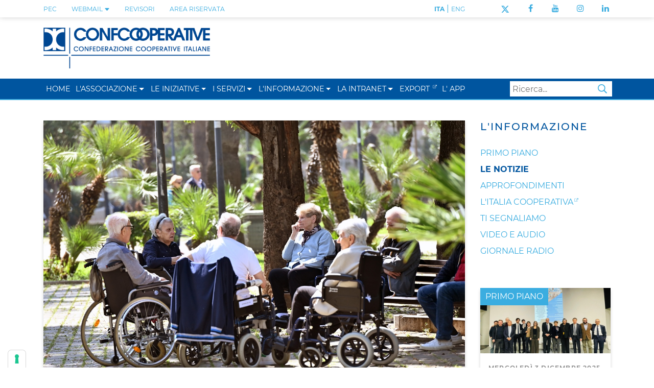

--- FILE ---
content_type: text/html; charset=utf-8
request_url: https://www.confcooperative.it/LInformazione/Le-notizie/anziani-171riforma-necessaria-entro-2030-previsto-raddoppio-non-autosufficienti187
body_size: 21770
content:
<!DOCTYPE html>
<html  lang="it-IT">
<head id="Head">     
          <!-- Google Tag Manager -->
          <script>(function(w,d,s,l,i){w[l]=w[l]||[];w[l].push({'gtm.start':
          new Date().getTime(),event:'gtm.js'});var f=d.getElementsByTagName(s)[0],
          j=d.createElement(s),dl=l!='dataLayer'?'&l='+l:'';j.async=true;j.src=
          'https://www.googletagmanager.com/gtm.js?id='+i+dl;f.parentNode.insertBefore(j,f);
          })(window,document,'script','dataLayer','AW-950603245');</script>
          <!-- End Google Tag Manager -->
        <meta content="text/html; charset=UTF-8" http-equiv="Content-Type" />
<meta name="format-detection" content="telephone=no" />


<!-- IUBENDA -->
<title>
	Anziani: «Riforma necessaria, entro 2030 previsto raddoppio non autosufficienti»
</title><meta id="MetaDescription" name="description" content="“La Legge Delega sulle politiche per le persone anziane delinea una riforma condivisibile e in linea con gli obiettivi individuati dal PNRR..." /><meta id="MetaRobots" name="robots" content="INDEX, FOLLOW" /><link href="/DependencyHandler.axd/c873fc82d8f5c5d6e7dc57b10e117614/403/css" type="text/css" rel="stylesheet"/><script src="/DependencyHandler.axd/5c2755ff820c489feafb83528591471e/403/js" type="text/javascript"></script><script src="https://cdn.iubenda.com/cs/iubenda_cs.js" type="text/javascript" charset="UTF-8"  async="async"></script><link rel='SHORTCUT ICON' href='/Portals/0/faviconTerritoriali.ico?ver=q2HgV1ZYDY55dpwpSpvd7Q%3d%3d' type='image/x-icon' /><meta name="eds__GmapsInitData" content="{&quot;instanceGlobal&quot;:&quot;EasyDnnSolutions1_1_instance&quot;,&quot;google&quot;:{&quot;maps&quot;:{&quot;api&quot;:{&quot;key&quot;:&quot;AIzaSyD2fvdjztAHoCNWzi7k_yPQhLRSUGtmuy4&quot;,&quot;libraries&quot;:[&quot;geometry&quot;,&quot;places&quot;]}}}}" /><meta property="og:site_name" content="Confcooperative" />
<meta property="og:title" content="Anziani: «Riforma necessaria, entro 2030 previsto raddoppio non autosufficienti»" />
<meta property="og:description" content="&ldquo;La Legge Delega sulle politiche per le persone anziane delinea una riforma condivisibile e in linea con gli obiettivi individuati dal PNRR puntando a definire un sistema di assistenza agli anziani attraverso un&rsquo;azione di ricognizione, riordino, semplificazione, integrazione e coordinamento delle disposizioni legislative vigenti in materia di assistenza sociale, sanitaria e sociosanitaria alla popolazione anziana, nonché attraverso il progressivo potenziamento dei servizi&rdquo;...." />
<meta property="og:url" content="https://www.confcooperative.it/LInformazione/Le-notizie/anziani-171riforma-necessaria-entro-2030-previsto-raddoppio-non-autosufficienti187" />
<meta property="og:type" content="article" />

<meta property="og:image" content="https://www.confcooperative.it/Portals/0/EasyDNNnews/15538/anzini-Imagoeconomica_1932732.jpg" />

<meta name="twitter:card" content="summary_large_image" />
<meta name="twitter:title" content="Anziani: «Riforma necessaria, entro 2030 previsto raddoppio non autosufficienti»" />
<meta name="twitter:description" content="&ldquo;La Legge Delega sulle politiche per le persone anziane delinea una riforma condivisibile e in linea con gli obiettivi individuati dal PNRR puntando a definire un sistema di assistenza agli..." />

<meta name="twitter:image" content="https://www.confcooperative.it/Portals/0/EasyDNNnews/15538/anzini-Imagoeconomica_1932732.jpg" />
<script type="application/ld+json">{
	"@context": "http://schema.org",
	"@type": "NewsArticle",
	"mainEntityOfPage": {
	  "@type": "WebPage",
	  "@id": "https://www.confcooperative.it/LInformazione/Le-notizie/anziani-171riforma-necessaria-entro-2030-previsto-raddoppio-non-autosufficienti187"
	},
	"headline": "Anziani: «Riforma necessaria, entro 2030 previsto raddoppio non autosufficienti»",
	"image": {
		"@type": "ImageObject",
		"url": "https://www.confcooperative.it/Portals/0/EasyDNNnews/15538/anzini-Imagoeconomica_1932732.jpg"
	  },
	"datePublished": "2023-06-06T11:31:00.0000000",
	"dateModified": "2023-06-06T11:39:55.7770000",
	"author": {
	  "@type": "Person",
	  "name": "Alessandra Fabri"
	},
	 "publisher": {
	  "@type": "Organization",
	  "name": "Confcooperative",
	  "logo": {
		"@type": "ImageObject",
		"url": "https://www.confcooperative.it/Portals/0/Logo_CCI_Nazionale_web.png?ver=Jd597iE07jKwsVXSuvm4ew%3d%3d"
	  }
	},
	"description": "Così l&rsquo;Alleanza delle Cooperative intervenendo nel corso dell&rsquo;audizione a Palazzo Chigi"
  }
  </script><link rel="canonical" href="https://www.confcooperative.it/LInformazione/Le-notizie/anziani-171riforma-necessaria-entro-2030-previsto-raddoppio-non-autosufficienti187" />     
        

			    <!-- Global site tag (gtag.js) - Google Analytics -->
					<script async src="https://www.googletagmanager.com/gtag/js?id=G-E1N4BPNXQS"></script>
					<script>
					  window.dataLayer = window.dataLayer || [];
					  function gtag(){dataLayer.push(arguments);}
					  gtag('js', new Date());

					  gtag('config', 'G-E1N4BPNXQS');
					</script>

					<!-- Meta Pixel Code -->
					<script>
					!function(f,b,e,v,n,t,s)
					{if(f.fbq)return;n=f.fbq=function(){n.callMethod?
					n.callMethod.apply(n,arguments):n.queue.push(arguments)};
					if(!f._fbq)f._fbq=n;n.push=n;n.loaded=!0;n.version='2.0';
					n.queue=[];t=b.createElement(e);t.async=!0;
					t.src=v;s=b.getElementsByTagName(e)[0];
					s.parentNode.insertBefore(t,s)}(window, document,'script',
					'https://connect.facebook.net/en_US/fbevents.js');
					fbq('init', '981703396646315');
					fbq('track', 'PageView');
					</script>
					<noscript><img height="1" width="1" style="display:none" src="https://www.facebook.com/tr?id=981703396646315&ev=PageView&noscript=1"/></noscript>
					<!-- End Meta Pixel Code -->

        
		  <meta name="viewport" content="width=device-width, initial-scale=1.0" /></head>
<body id="Body">     
					<!-- Google Tag Manager (noscript) --> 
					<noscript><iframe src="https://www.googletagmanager.com/ns.html?id=AW-950603245"
					height="0" width="0" style="display:none;visibility:hidden"></iframe></noscript>
					<!-- End Google Tag Manager (noscript) -->
				

    <form method="post" action="/LInformazione/Le-notizie/anziani-171riforma-necessaria-entro-2030-previsto-raddoppio-non-autosufficienti187" id="Form" enctype="multipart/form-data">
<div class="aspNetHidden">
<input type="hidden" name="__EVENTTARGET" id="__EVENTTARGET" value="" />
<input type="hidden" name="__EVENTARGUMENT" id="__EVENTARGUMENT" value="" />
<input type="hidden" name="__VIEWSTATE" id="__VIEWSTATE" value="puv1XsxtUQ1qvVdgv/jNVSJtR79R9gejteNuN/r4O0I0bMbe/9TEUl9nOLxzD+pBC9bKP8inhlpop7U37uy4lhmkeMi72MNRtpAK8QwZIlxuCFRL7Ai+eC4E7KYY5bHsPoae+K2fMOUi9Gsjrlv5LFG4QVjtN8t0ymVhGJwmeDqpMZMYbDs1dnRJOsHzGSgoyC49GWC7Abn1615cIthLmD4bT/sGDAIVC5nn9VOJ2uR2/dRAyvk4Jc6K2iwcD/6xdU4N6N4pRixWC16JVb7KEGmy4M0uc6aAGP/zKatusueE3KuyI/j+G/HVl77foPiXc1GGbF2HKn0TaMhLZAqgYZ1wThWLOb8fWaiswaUg+Bl7qtczwEVImfVltDSgkHhS43v8QJZOW3p90HP1FTQG6ZGe8yJ441Ow8aId0ASkQVwFeQC8AYrGV1FY0to+GvSUXzK4FZE6kocN13lXAmJXVouf/[base64]/mXdNgtKN172/BkeeB57IwjuqJEmg+ooO417js/J6Finm6GFo0DeDYgje6WpS8m8O0amc3padAK14nym/dUbr+6BLYIIxXopCTaqfIsYWDm2h/imBVTOvlATNkpfIoqSd3/l+wI12MAm3ArODKnIslpdvWH9sfipEQdzb4fxToHWDgfM71MilLAwfEZaSXmrr1nVOyQ1r2qHocf1Pd62jYGihfQ4VoKSBjq/6a0oGjUpA3Z8vz0+GloDcZcB8OcKGU18+0viFwLthlMIhM5/Zjj+WLt3Hiu6oCbnoFWG9BK/9FzliV6ywb1zPXSgJ3yagZi76osVMpSPv7UGi82s+2qSADkEyIT+3DARATTNxykb+RA3lRuRtR6lCFzMHbL+1DOMjFezCGOKzvRJRs7BxQLNeGY+en49RZ/X9mUiTa8o559RF/HE+s4BmG3XQKEMc+uv4XUaX230qMy1HVFiOOx0+P0ad4bNBgVdbJIqNVLFYMXXtr2d94N4AbJX0Wo41xM5TYFEI36dMMAWi6etOe4XE1TW2qYRC6KiTyubOK/XH8AomGFDkpLRt03uOjVIYnXHSRhCKRfnadoqFFOoaT4VuOOTFYeztVeIKM56U9+vxP0YhabWu5J37gf3fqmCI/HshqRftkjO+vauZrVMnpqgIyC4W0tmQb7LkTeKjqhPD6nIs/ynIu0qrkbfShYsYrUrbWyivAA0N9+Dj3f50NVQJCX8wo8AEdK6rgMSscheDBDm8n5fwegiFTx+9U9m/Kr2JsFs7Ec49vW0lM4jhwPRsiVCXXhPklPuIdUvQMNfXiraE9OZMEKnKgS/8+SOqVq741b14uWu3KTfKDKAoEE8lWZT2kyspteEE0Rbv6aZkMjVA6CSiZOEWR1tpQHRiZDKxVXnNY6Obyrme/wbT2nC7Ho30DzPA/C5xZlhZVvVaeEgwWice30q4MmIFdKc4uHv5F666BIWRvs45Xtf47V/[base64]/[base64]/UO0ttxOxmyYFvw3LT5CW3peZUiOO6IZcVz8QJcRI+Lg+KKZLYt4KRRwe83s/RPFdhTdn8Ke8dCMNDoK6aTreKPU2UU/wFcFBsWSQ+ZCCsEy2acvtQ/Azv6PYJLls/279LcwqL2UL4bhZPbhH4Zq2wr2x1oz2LXK1dv3oA4iKuDGWKE/bCYa5a7oxTyNH/RYlyk01/TMrO8zis/D2TeA4T3Sn35zcd6pbsT9p6y7gJetRcbEOE/9bX2mLAIsK/B5Bt6nqFcxaTCW/SAfOZVPLn6Bj+VbAXP/1gALQyMKrZKXoMIDE0F7YpURmk5J7i6pF3sZy7SRyO5sA4+xS8HwrsVM++73kZbIENmB77p90GaBmvSBzHLwzincq6KQ1al7CXi1mfzcuXCNrk90f08E9vfG3f0C3Z9XCg4QK0RxlTlh9WD/LOvp1NLscky4uMldrmKeIT+us2g6xVJrYMdh9+hSEU/zVJiwB9DScLGKVgDZNAHiU1C9gdOUaNUy3AtxUk3Y2ETKROEI09jBDRgD4ejxKAfLFs5tRzEmHKQeWQlC9theJrd3kt+PM/zKbT4wfd4JfvEt/LkOA9kci+zDC26YC65dTYuyNqPtTE63PTwdeuXnOqX0hdP+32LYh66nDej5t8XN8k8MabWbGFPhbWKulj+Ii5i90V7TXEG6J+FWJBNDYTCCOLXmINThP5ALPNoOkWj98gpoEawJMFuP2vQuzzT1ZlHSdOWyJMVVKaQJSYIhENOCZzQK125TLP/3mY5TaaGW2njekqjiwM0VnbW7cmzAEVQtwrZh9/swYZBIvpOOD+APzqOdVenTaLGwgrP8xUcxTQunfOBlmRPR50f7f2J1Y8/OAqDMglkQf6JMv1ejUmbcl8kMAhwVyINO4/Y0aKSgsov592CznArpFCelhrvPuv5XWqP3WZ9hYzZYsJ4kCYHTI+1YeQ66Lub1bkjVsHFOt5RYUoMY2Pta0pDXr08qNDQPLVmIfX202euq/HlHzKa07x5NpHy/[base64]/3H+zEhyKWX5Wj92uQ+LaQk+6CfgAWy4TjCMGICb8VxChpbuwp8h/m5Tj6/aKGs64yDiBApJh3MSn/3fW4voErjMxJAG3YzcRv/SV2Bobja7wb7NrRmUkgqlhTMj2fbqZdYl/p0KAG6cj5MzjQXkUInkRhIgiNcyVNIlZy/GZe4zoM328QY/8cBTzBs293kT4uQB1vOGTCLvB76yEE9BdqobfleXg7W+rxHzMTYblXYWCJC8b6KJ6ig3iP9d5yV3KrhM+Y2QDFtbsZ5o2LWhGSXEdFcudTKG+h4BybOQrCnokc10XlGMrSwQ6hB4Zk/HiuIGq6B44RA5Lk6/ZiZbljmhXm5Zuygy9dVva3GZOs0OCerdjFocfpSvyJToL5ht1TOlQJAX3+y73fLB0caYVV7ohPhPolENH613UX8cpKLdRZT6nn6kW7i2mk4Pvbqg5pI1TnRNmeDN/qWzalX3Zb3drWTZWSeIkSrSAdSEuUkxos6lCpmXN/[base64]/2S6I45Dxqg1JHB7Og4L33NBkoxhdmI9uxw2zLhy6nAupofTvx/UptydaA44elGN3WJgxCzUW572pBxbNrvz2fS+8dYYIPqN85k/R0ObKoYV0UPK7nD97iZ/F62uF/4KH35gfja6xPPsdhRSD6v8W90KwqLQwjmJFAnlPUMa7MBmlM6Vv1TLxLr3PkVgGFROIn8SjYnDw408Qh6doW2cFF52Hcia1hu0rZJtnQZeykxmEaIHMKSJQtmm6bMzKfXTNxQg4IJCiCiYYQ9/x4SMm0KDQFYGzoEHEEofBWvO+qGhWAziGOCSouZgWy0yEsXeBs9HcoU5J0xM2/[base64]/aRTAgHtXrGZRXqLH2kP/V7XerOA/toE+NrVucN3QO4sksMxZ60kqaJjqA4Qe+zOFPiFenkyPSiueeX4FVapSiFBDZ7i9bNNu1ZCIwObilMtGEvtdpsUMP8pP+fylnlvr/CsXaApzW2OjXgU3Z5RnP7LywMBcijV1EZqq4J+cvYOFbbqd/MpDtjvyOgi5+fSa73qyRHgiNfU9DRJd4ZhLZBg6FwFc/aKiDs7x7XjkVGmiIyuxy9PP6OGYg0MrjuPnO69Mg7R2bokNqYtKMq64bh224S2bPND2ZauVjmPaKHXFCa9eNtZd9piqCeitCNdE8nlIeNklGPE55FJWdJK7IAAoUaDcyjY4JTSVHqOVP/QfYI+iSRTt6xheKlQ18TEhx7kgf8I2VkZHMLULcm3Ht97ttHs4fSiYkUAnAKFFUvPKslPkL4ZwninR0hCGHQ8DmzF+wvZRlEtPkJV86ePhU5Eal7CmU3bmfrcOCl92LxfrXoSBro08SSllfpBjwl5llHQvnJclnUWDMPQx+Ip28uX0XWs85ufiGvEacpVgG5NLRflvG/ZaZ7Gg3qVjJdkpq3wTdtFG0zawqVgxHmwuZi4w+RBreX9P/lW/GlgIW8a1gm6mCJzt6tSgY5vZipUfeu099u65tcfCMswc1tnFZvDZbbKiXvmMDQk8CZH2TCI+xl+BUORfgKRMXuVnPnjDmPcLnB8/2km6TJgfipSPjp5PDTTNc+3EMF7XX8V4meGXRwgnwMbHIp9/FEZbQMmGrTC1dzkGm32V4vOj5Ks60LKMVtE1urPHgpFbzDWHYT7b1T7z2daZOVV0cMrWfz/ZtTORRXrm1TxTi47eZHpFCSatFKhHLU93hiJiRIJ7J/e38CJT25B/IoUKemnHJO6IN+EKqxqIP1Cg1hfOSVCW3T4Elci9e8rHgkDPDkKTEExaeR2L1Me/RqR1SY0NUdTK1T/fP1OK1CcarD3Tc2zOhaylztJl+mSWoUHe0BdP1RiH07hJHbPwQ5bWyqSmpnNIurDW5nS+YFyI8TOkRSylT98RsUo0PPGvC0bPr5OnBj06OAEswjfy/LV1qQXK05Senufj7CsucxfGIFeSoHWVu9L491kCHSiOaB+63oXNkYC/4XPuBKRPPG4xyIIFZr97D/LFV1Yp2zXluU51QEqPURneOFePNIMSLfAJmXlWbzNeXdaf8QtysbbFmEoHL9SQAl9115AVt2Bf4R2jqi/yWeTnDamjLiM/bXJO5KyoG/HeWTVLkQpgggY52pB8lQ9rXk98gvKuzkM/ErFHvGVLXP1tBP5C/3PCCr/icGal0TWZjj/WWm0dbTkzfyp9v2F3Z7pXviux0VJopnY6YHzO0H0eVdG/EgeEY+K9OkLyiOBjLyN0BHteuZx9Skie2Hv+N7NDuibOtWXHtBcjR3RPepIY65I/S37HcOS8cijAmBo+1n0FA3cpTJfA5SqnIX4k2Mb7AFD9o3sjKDqH1xcoW6WKO9KwPqGQfDjXG0Ayu/by4QB0YstqkyC0v3ElJ/[base64]/E+4MrKSoQtLf87ySAZhS41sC6UIbja5h0NaqRJAK1bW0bFvt5ASBoZTwqGyQVaZyd1wpk4/sqM2RB9CWUi7H2Bgaa+YWf1FWsA3SnY1HuTNL65l73ZNlgiZATms0mpl9Yu8ecg0aYg+l1iFtUGT1ja4=" />
</div>

<script type="text/javascript">
//<![CDATA[
var theForm = document.forms['Form'];
if (!theForm) {
    theForm = document.Form;
}
function __doPostBack(eventTarget, eventArgument) {
    if (!theForm.onsubmit || (theForm.onsubmit() != false)) {
        theForm.__EVENTTARGET.value = eventTarget;
        theForm.__EVENTARGUMENT.value = eventArgument;
        theForm.submit();
    }
}
//]]>
</script>


<script src="/WebResource.axd?d=pynGkmcFUV3ADnzSrX46hKdf6Ls2pTuhxLms_vX9ubfQkTOKODLumqb9X4c1&amp;t=638901608248157332" type="text/javascript"></script>


<script type="text/javascript">
//<![CDATA[
var __cultureInfo = {"name":"it-IT","numberFormat":{"CurrencyDecimalDigits":2,"CurrencyDecimalSeparator":",","IsReadOnly":false,"CurrencyGroupSizes":[3],"NumberGroupSizes":[3],"PercentGroupSizes":[3],"CurrencyGroupSeparator":".","CurrencySymbol":"€","NaNSymbol":"NaN","CurrencyNegativePattern":8,"NumberNegativePattern":1,"PercentPositivePattern":1,"PercentNegativePattern":1,"NegativeInfinitySymbol":"-∞","NegativeSign":"-","NumberDecimalDigits":2,"NumberDecimalSeparator":",","NumberGroupSeparator":".","CurrencyPositivePattern":3,"PositiveInfinitySymbol":"∞","PositiveSign":"+","PercentDecimalDigits":2,"PercentDecimalSeparator":",","PercentGroupSeparator":".","PercentSymbol":"%","PerMilleSymbol":"‰","NativeDigits":["0","1","2","3","4","5","6","7","8","9"],"DigitSubstitution":1},"dateTimeFormat":{"AMDesignator":"","Calendar":{"MinSupportedDateTime":"\/Date(-62135596800000)\/","MaxSupportedDateTime":"\/Date(253402297199999)\/","AlgorithmType":1,"CalendarType":1,"Eras":[1],"TwoDigitYearMax":2049,"IsReadOnly":false},"DateSeparator":"/","FirstDayOfWeek":1,"CalendarWeekRule":2,"FullDateTimePattern":"dddd d MMMM yyyy HH:mm:ss","LongDatePattern":"dddd d MMMM yyyy","LongTimePattern":"HH:mm:ss","MonthDayPattern":"d MMMM","PMDesignator":"","RFC1123Pattern":"ddd, dd MMM yyyy HH\u0027:\u0027mm\u0027:\u0027ss \u0027GMT\u0027","ShortDatePattern":"dd/MM/yyyy","ShortTimePattern":"HH:mm","SortableDateTimePattern":"yyyy\u0027-\u0027MM\u0027-\u0027dd\u0027T\u0027HH\u0027:\u0027mm\u0027:\u0027ss","TimeSeparator":":","UniversalSortableDateTimePattern":"yyyy\u0027-\u0027MM\u0027-\u0027dd HH\u0027:\u0027mm\u0027:\u0027ss\u0027Z\u0027","YearMonthPattern":"MMMM yyyy","AbbreviatedDayNames":["dom","lun","mar","mer","gio","ven","sab"],"ShortestDayNames":["do","lu","ma","me","gi","ve","sa"],"DayNames":["domenica","lunedì","martedì","mercoledì","giovedì","venerdì","sabato"],"AbbreviatedMonthNames":["gen","feb","mar","apr","mag","giu","lug","ago","set","ott","nov","dic",""],"MonthNames":["gennaio","febbraio","marzo","aprile","maggio","giugno","luglio","agosto","settembre","ottobre","novembre","dicembre",""],"IsReadOnly":false,"NativeCalendarName":"calendario gregoriano","AbbreviatedMonthGenitiveNames":["gen","feb","mar","apr","mag","giu","lug","ago","set","ott","nov","dic",""],"MonthGenitiveNames":["gennaio","febbraio","marzo","aprile","maggio","giugno","luglio","agosto","settembre","ottobre","novembre","dicembre",""]},"eras":[1,"d.C.",null,0]};//]]>
</script>

<script src="/ScriptResource.axd?d=zifi6swQi-rV6OOBNL5ExbADG4wqWvj_GisANY37C36P30hQIQyDC5Pf0XXMde2ZjaFJDCt6as1kSqpO0YjrRdNrsYUN5JQIf-UdhWvVVne3zqZDjY_xnNIyODBBtUW12VLqJA2&amp;t=5c0e0825" type="text/javascript"></script>
<script src="/ScriptResource.axd?d=Z8LS8wTq-6SZLpkHolINtIPQmRupf5pUwupcxcduFycF5EFiIW4mHtSXejWX1gL4kY1gnhRJS0UF8pxEBSzz3xLETmU1vqjAqfTiZcntMSYQI6tlyIpDc36HA32fuPhRgZHgYVWWsuqepJsP0&amp;t=5c0e0825" type="text/javascript"></script>
<div class="aspNetHidden">

	<input type="hidden" name="__VIEWSTATEGENERATOR" id="__VIEWSTATEGENERATOR" value="CA0B0334" />
	<input type="hidden" name="__VIEWSTATEENCRYPTED" id="__VIEWSTATEENCRYPTED" value="" />
	<input type="hidden" name="__EVENTVALIDATION" id="__EVENTVALIDATION" value="VRqRMMzfr/hs6H47SB1csT8lNgghS9u1wTiG4opADa0LzGQKbZTeHE+VwQFioMzdsz0ncniPY6GUVJOvoLBwK2+89W+6Oa9pIJOH2hxGbvETD+n1pcKMbdVDPAMnEgj6qtYS1qFzjVgxbc98nOQaxLyAZSXSBOtEHkYkHuCmHo0seYHvHz25uHC93F8hIcMAmPFinQ==" />
</div><script src="/DependencyHandler.axd/9d59f9efaeeacd66c78792b2fcee00de/403/js" type="text/javascript"></script><script src="https://kit.fontawesome.com/4c924d0613.js" crossorigin="anonymous" type="text/javascript"></script><script src="/DependencyHandler.axd/bbffa4dda23b7a6c8d985c11184ad4bb/403/js" type="text/javascript"></script>
<script type="text/javascript">
//<![CDATA[
Sys.WebForms.PageRequestManager._initialize('ScriptManager', 'Form', ['tdnn$ctr541$ViewEasyDNNNewsMain$ctl00$upPanelComments','dnn_ctr541_ViewEasyDNNNewsMain_ctl00_upPanelComments'], [], [], 90, '');
//]]>
</script>

        
        
        


<!--CDF(Css|/Portals/_default/skins/cci_nazionale/Css/magnific-popup.css|DnnPageHeaderProvider|100)-->
<!--CDF(Css|/Portals/_default/skins/cci_nazionale/Menus/MainMenu/MainMenu.css|DnnPageHeaderProvider|100)-->
<!--CDF(Css|/Portals/_default/skins/cci_nazionale/Css/font-awesome.min.css|DnnPageHeaderProvider|100)-->
<!--CDF(Css|/Portals/_default/skins/cci_nazionale/Bootstrap/css/bootstrap.min.css|DnnPageHeaderProvider|13)-->
<!--CDF(Css|/Portals/_default/skins/cci_nazionale/skin.css|DnnPageHeaderProvider|14)-->
<!--CDF(Css|/Portals/_default/skins/cci_nazionale/Css/jquery.smartmenus.bootstrap.css|DnnPageHeaderProvider|100)-->
<!--CDF(Css|/Portals/_default/skins/cci_nazionale/Css/banner-iubenda.css|DnnPageHeaderProvider|100)-->

<!--[if lt IE 9]>
    <script src="https://cdnjs.cloudflare.com/ajax/libs/html5shiv/3.7.2/html5shiv.min.js"></script>
    <script src="https://oss.maxcdn.com/respond/1.4.2/respond.min.js"></script>
<![endif]-->


  

<header class="container-fluid">

            <div class="row header-wrapper text-primary text-uppercase text-blue">
    <div class="container">
        <div class="row">

            <!-- PEC / WEBMAIL / LOGIN  -->
            <div class="col-12 col-lg-7 text-lg-left text-xl-left text-center services-list order-last order-lg-first order-xl-first">
                
                <!-- LINK PEC -->
                <div class="service-link d-inline-block"><a href="https://webmail.infocert.it/" target="_blank" class="text-blue text-uppercase"> PEC </a></div>

                <!-- LINK WEBMAIL -->
                <div class="service-link d-inline-block position-relative">
                    <a class="text-blue text-uppercase cursor-pointer" id="dropdownWebmail" rel="nofollow" href="javascript:void()"> 
                        WEBMAIL 
                        <svg class="bi bi-caret-down-fill text-smaller" width="11px" height="11px" viewBox="0 0 16 16" fill="currentColor" xmlns="http://www.w3.org/2000/svg">
  				            <path d="M7.247 11.14L2.451 5.658C1.885 5.013 2.345 4 3.204 4h9.592a1 1 0 01.753 1.659l-4.796 5.48a1 1 0 01-1.506 0z"/>
			            </svg>
                    </a>
                    <div class="bg-primary shadow-default dropdownWebContainer d-none">
                        <a class="text-blue text-uppercase d-block" id="linkDropdownForWebmail" href="https://outlook.office365.com/confcooperative.it">Accedi alla tua Webmail</a>
                        <a class="text-blue text-uppercase d-block" id="linkDropdownForPassword" href="https://selfpassword.nodeservizi.it/">Gestione password</a>
                    </div>
                </div>

                <!--LINK REVISORI-->
                <div class="service-link d-inline-block"><a href="/I-Servizi/Revisione-cooperativa" target="_blank" class="text-blue text-uppercase">REVISORI</a></div>

                <!-- LINK LOGIN -->
                
<div id="dnn_dnnLogins_loginGroup" class="loginGroup">
    <a id="dnn_dnnLogins_enhancedLoginLink" title="Area Riservata" class="LoginLink d-inline-block text-blue" rel="nofollow" onclick="this.disabled=true;" href="https://www.confcooperative.it/Area-riservata?returnurl=%2fLInformazione%2fLe-notizie%2fanziani-171riforma-necessaria-entro-2030-previsto-raddoppio-non-autosufficienti187">Area Riservata</a>
</div>
                

            </div>


                <!-- LINK TRADUZIONE-->
            <div class="col-6 col-lg-2 text-lg-right text-xl-right  translate-list">
                <div class="translate-link translate-ita d-inline-block"><a target="" href=" http://www.confcooperative.it" class="text-blue">ITA</a> | </div>
                <div class="translate-link d-inline-block"><a target="" href="/Confcooperative-HISTORICAL-BACKGROUND" class="text-blue">ENG</a></div>
            </div>

                <!-- LINK SOCIAL-->
            <div class="col-6 col-lg-3 text-right text-end social-list">
                <div class="social-link twitter d-inline-block"><a target="_blank" title="Seguici su X/Twitter" href=" https://twitter.com/Confcooperativ1" class="text-blue"><img alt="X/Twitter" src="/portals/_default/skins/CCI_Nazionale/Img/LogoTwitter.svg" style="width:auto; height:14px" /></a></div>
                <div class="social-link facebook d-inline-block"><a target="_blank" title="Seguici su Facebook" href="https://www.facebook.com/confcooperative/" class="text-blue"><i class="fa fa-facebook" aria-hidden="true"></i></a></div>
                <div class="social-link youtube d-inline-block"><a target="_blank" title="Seguici su YouTube" href="https://www.youtube.com/channel/UCa-kAP4a07ZVO2z1im4JCEw" class="text-blue"><i class="fa fa-youtube" aria-hidden="true"></i></a></div>
                <div class="social-link instagram d-inline-block"><a target="_blank" title="Seguici su Instagram" href="https://www.instagram.com/confcooperative_nazionale/" class="text-blue"><i class="fa fa-instagram" aria-hidden="true"></i></a></div>
                <div class="social-link linkedin d-inline-block"><a target="_blank" title="Seguici su Linkedin" href="https://www.linkedin.com/company/confcooperative-nazionale" class="text-blue"><i class="fa fa-linkedin" aria-hidden="true"></i></a></div>
            </div>
        </div>
    </div>
</div>
    
<!-- BROWSERCHECK -->
<div id="browserAlert" style="display: none;" class="container">
    <div class="alertb">La versione del browser non &egrave; supportata. Potrebbero esserci problemi nella visualizzazione.</div>
    <a id="popbrowser" class="open-popup-link" href="#browserok" style="display: none;">Scarica un browser aggiornato</a>
    <div id="browserok" class="white-popup mfp-hide" style="display: block;">
    
        Per una navigazione ottimale e più sicura, aggiorna il tuo browser:<br>
        <a href="https://www.mozilla.org/it/firefox/new/" target="browserdownload">Mozilla Firefox</a><br>
        <a href="https://www.google.com/intl/it_IT/chrome/browser/" target="browserdownload">Google Chrome</a><br>
        <a href="https://www.microsoft.com/it-it/edge" target="browserdownload">Microsoft Edge</a><br>
    
    </div>
</div>


<!-- LOGHI -->
<div class="container banner-logos-wrapper d-xl-block d-none">
    <div class="row flex-row align-items-center">

        <!-- LOGO PORTALE -->
        <div class="col-8 portal-logo-wrapper">
            <a id="dnn_dnnLOGO_hypLogo" title="Confcooperative" aria-label="Confcooperative" href="https://www.confcooperative.it/"><img id="dnn_dnnLOGO_imgLogo" src="/Portals/0/Logo_CCI_Nazionale_web.png?ver=Jd597iE07jKwsVXSuvm4ew%3d%3d" alt="Confcooperative" /></a>
        </div>

        <!-- BANNER  -->
        <div id="dnn_header_banner" class="col-4 header-banner text-right"> <div class="DnnModule DnnModule-DNN_HTML DnnModule-592"><a name="592"></a>
<div class="noTitle">
    <div id="dnn_ctr592_ContentPane"><!-- Start_Module_592 --><div id="dnn_ctr592_ModuleContent" class="DNNModuleContent ModDNNHTMLC">
	<div id="dnn_ctr592_HtmlModule_lblContent" class="Normal">
	<!--<p><a alt="Visita il sito ACI" href=" https://www.alleanzacooperative.it/" target="_blank"><img alt="Alleanza delle Cooperative Italiane" class="alleanza_cooperative" src="/portals/0/Alleanza-delle-cooperative.svg" /></a></p>-->

</div>

</div><!-- End_Module_592 --></div>
</div>
</div></div>

    </div>
</div>


<!-- MAIN NAVBAR -->
<div class="row text-white text-primary bg-primary mainNavbarWrapper">
    <div class="container">

       <nav class="navbar navbar-expand-xl p-0 d-flex flex-row justify-content-between">

            <a class="text-white text-uppercase text-smaller navbar-brand d-flex flex-row align-items-center d-xl-none" href="/">
                <img src="/Portals/_default/Skins/CCI_Nazionale/Img/LogoCCI_Mobile.png" alt="" role="presentation" height="30px" class="mr-1"/>
                Confcooperative
            </a>

            <button class="navbar-toggler text-white d-xl-none d-flex" type="button" data-toggle="collapse" data-target="#responsiveMenu" aria-controls="responsiveMenu" aria-expanded="false" aria-label="Toggle navigation">
                <span class="navbar-toggler-icon"><i class="fa fa-bars"></i></span>
            </button>

            <div class="collapse navbar-collapse justify-content-between align-items-center" id="responsiveMenu">
              
                <div id="dnnMenu">
	<ul class="nav navbar-nav topLevel">
		
        <li class="menuItem  tabID-21">
        
            <a class="underline py-xl-2" href="https://www.confcooperative.it/" ><span>Home</span> </a>
        </li>
    
        <li class="menuItem dropdown  tabID-35">
        
            <a class="underline py-xl-2" href="https://www.confcooperative.it/LAssociazione" ><span>L&#39;Associazione</span> </a><a class="dropdown-toggle" aria-label="menu sezione" data-toggle="dropdown" href="#" role="button" aria-haspopup="true" aria-expanded="false"></a>
            <ul class="dropdown-menu subLevel">
            
        <li class="  tabID-36">
        
            <a class="" href="https://www.confcooperative.it/LAssociazione/Gli-organi" ><span>Gli organi</span></a> 
        </li>
    
        <li class="  tabID-163">
        
            <a class="" href="https://www.confcooperative.it/LAssociazione/Regolamenti" ><span>Regolamenti</span></a> 
        </li>
    
        <li class="  tabID-37">
        
            <a class="" href="https://www.confcooperative.it/LAssociazione/Le-Federazioni" ><span>Le Federazioni</span></a> 
        </li>
    
        <li class="  tabID-38">
        
            <a class="" href="https://www.confcooperative.it/LAssociazione/Ufficio-di-Bruxelles" ><span>Ufficio di Bruxelles</span></a> 
        </li>
    
        <li class="  tabID-39">
        
            <a class="" href="https://www.confcooperative.it/LAssociazione/Noi-sul-territorio" ><span>Noi sul territorio</span></a> 
        </li>
    
        <li class="  tabID-40">
        
            <a class="" href="https://www.confcooperative.it/LAssociazione/Creare-una-cooperativa" ><span>Creare una cooperativa</span></a> 
        </li>
    
        <li class="  tabID-41">
        
            <a class="" href="https://www.confcooperative.it/LAssociazione/Perche-associarsi" ><span>Perch&#233; associarsi</span></a> 
        </li>
    
        <li class="  tabID-42">
        
            <a class="" href="https://www.confcooperative.it/LAssociazione/Richiesta-info" ><span>Richiesta info</span></a> 
        </li>
    
        <li class=" dropdown  tabID-43">
        
            <a class="" href="https://www.confcooperative.it/LAssociazione/Area-Studi" ><span>Area Studi</span></a> <a class="dropdown-toggle second-level" data-toggle="dropdown" href="#" role="button" aria-haspopup="true" aria-expanded="false"></a>
            <ul class="dropdown-menu submenu">
            
        <li class="  tabID-80">
        
            <a class="" href="https://www.confcooperative.it/LAssociazione/Area-Studi/Studi-Ricerche" ><span>Studi &amp; Ricerche</span></a> 
        </li>
    
        <li class="  tabID-81">
        
            <a class="" href="https://www.confcooperative.it/LAssociazione/Area-Studi/Export-Mercati" ><span>Export &amp; Mercati</span></a> 
        </li>
    
            </ul>
        
        </li>
    
        <li class="  tabID-44">
        
            <a class="" href="https://www.confcooperative.it/LAssociazione/Bilancio-online" ><span>Bilancio online</span></a> 
        </li>
    
        <li class="  tabID-104">
        
            <a class="" href="https://www.confcooperative.it/LAssociazione/Obblighi-di-trasparenza" ><span>Obblighi di trasparenza</span></a> 
        </li>
    
            </ul>
        
        </li>
    
        <li class="menuItem dropdown  tabID-45">
        
            <a class="underline py-xl-2" href="https://www.confcooperative.it/Le-Iniziative" ><span>Le Iniziative</span> </a><a class="dropdown-toggle" aria-label="menu sezione" data-toggle="dropdown" href="#" role="button" aria-haspopup="true" aria-expanded="false"></a>
            <ul class="dropdown-menu subLevel">
            
        <li class="  tabID-47">
        
            <a class="" href="https://www.confcooperative.it/Le-Iniziative/GIOVANI-IMPRENDITORI" ><span>GIOVANI IMPRENDITORI</span></a> 
        </li>
    
        <li class="  tabID-48">
        
            <a class="" href="https://www.confcooperative.it/Le-Iniziative/COMMISSIONE-DIRIGENTI-COOPERATRICI" ><span>COMMISSIONE DIRIGENTI COOPERATRICI</span></a> 
        </li>
    
        <li class="  tabID-49">
        
            <a class="" href="https://www.confcooperative.it/Le-Iniziative/SOCI-COOPERATORI" ><span>SOCI COOPERATORI</span></a> 
        </li>
    
        <li class="  tabID-50">
        
            <a class="" href="https://www.confcooperative.it/Le-Iniziative/SERVIZIO-CIVILE" ><span>SERVIZIO CIVILE</span></a> 
        </li>
    
        <li class="  tabID-178">
        
            <a class="" href="https://www.confcooperative.it/Le-Iniziative/Cooperative-di-comunita" ><span>Cooperative di comunit&#224;</span></a> 
        </li>
    
        <li class="  tabID-179">
        
            <a class="" href="https://www.confcooperative.it/Le-Iniziative/Comunita-energetiche-rinnovabili" ><span>Comunit&#224; energetiche rinnovabili</span></a> 
        </li>
    
        <li class=" dropdown  tabID-51">
        
            <a class="" href="https://www.confcooperative.it/Le-Iniziative/SOSTENIBILITA" ><span>SOSTENIBILIT&#192;</span></a> <a class="dropdown-toggle second-level" data-toggle="dropdown" href="#" role="button" aria-haspopup="true" aria-expanded="false"></a>
            <ul class="dropdown-menu submenu">
            
        <li class="  tabID-52">
        
            <a class="" href="https://www.confcooperative.it/Le-Iniziative/SOSTENIBILITA/La-societa-circolare" ><span>La societ&#224; circolare</span></a> 
        </li>
    
        <li class="  tabID-53">
        
            <a class="" href="https://www.confcooperative.it/Bilancio-di-sostenibilita-2024" ><span>Il nostro Bilancio</span></a> 
        </li>
    
        <li class="  tabID-54">
        
            <a class="" href="https://www.confcooperative.it/Le-Iniziative/SOSTENIBILITA/Alleanza-contro-la-poverta" ><span>Alleanza contro la povert&#224;</span></a> 
        </li>
    
        <li class="  tabID-55">
        
            <a class="" href="https://www.confcooperative.it/Le-Iniziative/SOSTENIBILITA/ASviS" ><span>ASviS</span></a> 
        </li>
    
        <li class="  tabID-56">
        
            <a class="" href="https://www.confcooperative.it/Le-Iniziative/SOSTENIBILITA/Green-Economy" ><span>Green Economy</span></a> 
        </li>
    
        <li class="  tabID-180">
        
            <a class="" href="https://www.confcooperativeacademy.it/" target="_blank"><span>Sustainability Academy</span></a> 
        </li>
    
            </ul>
        
        </li>
    
            </ul>
        
        </li>
    
        <li class="menuItem dropdown  tabID-57">
        
            <a class="underline py-xl-2" href="https://www.confcooperative.it/I-Servizi" ><span>I Servizi</span> </a><a class="dropdown-toggle" aria-label="menu sezione" data-toggle="dropdown" href="#" role="button" aria-haspopup="true" aria-expanded="false"></a>
            <ul class="dropdown-menu subLevel">
            
        <li class="  tabID-58">
        
            <a class="" href="https://www.confcooperative.it/I-Servizi/Revisione-cooperativa" ><span>Revisione cooperativa</span></a> 
        </li>
    
        <li class="  tabID-59">
        
            <a class="" href="https://www.confcooperative.it/I-Servizi/Strumenti-di-sistema" ><span>Strumenti di sistema</span></a> 
        </li>
    
        <li class="  tabID-60">
        
            <a class="" href="https://www.confcooperative.it/I-Servizi/La-rete-dei-servizi" ><span>La rete dei servizi</span></a> 
        </li>
    
        <li class="  tabID-61">
        
            <a class="" href="https://www.confcooperative.it/I-Servizi/Internazionalizzazione" ><span>Internazionalizzazione</span></a> 
        </li>
    
            </ul>
        
        </li>
    
        <li class="menuItem dropdown  tabID-62">
        
            <a class="underline py-xl-2" href="https://www.confcooperative.it/LInformazione" ><span>L&#39;Informazione</span> </a><a class="dropdown-toggle" aria-label="menu sezione" data-toggle="dropdown" href="#" role="button" aria-haspopup="true" aria-expanded="false"></a>
            <ul class="dropdown-menu subLevel">
            
        <li class="  tabID-63">
        
            <a class="" href="https://www.confcooperative.it/LInformazione/Primo-Piano" ><span>Primo Piano</span></a> 
        </li>
    
        <li class=" active tabID-64">
        
            <a class="" href="https://www.confcooperative.it/LInformazione/Le-notizie" ><span>Le notizie</span></a> 
        </li>
    
        <li class="  tabID-165">
        
            <a class="" href="https://www.confcooperative.it/LInformazione/Approfondimenti" ><span>Approfondimenti</span></a> 
        </li>
    
        <li class="  tabID-65">
        
            <a class="" href="https://www.italiacooperativa.it/" target="_blank"><span>L&#39;Italia Cooperativa</span></a> 
        </li>
    
        <li class="  tabID-67">
        
            <a class="" href="https://www.confcooperative.it/LInformazione/Ti-segnaliamo" ><span>Ti segnaliamo</span></a> 
        </li>
    
        <li class="  tabID-68">
        
            <a class="" href="https://www.confcooperative.it/LInformazione/Video-e-audio" ><span>Video e audio</span></a> 
        </li>
    
        <li class="  tabID-69">
        
            <a class="" href="https://www.confcooperative.it/LInformazione/Giornale-Radio" ><span>Giornale Radio</span></a> 
        </li>
    
            </ul>
        
        </li>
    
        <li class="menuItem dropdown  tabID-70">
        
            <a class="underline py-xl-2" href="https://www.confcooperative.it/La-Intranet" ><span>La Intranet</span> </a><a class="dropdown-toggle" aria-label="menu sezione" data-toggle="dropdown" href="#" role="button" aria-haspopup="true" aria-expanded="false"></a>
            <ul class="dropdown-menu subLevel">
            
        <li class="  tabID-92">
        
            <a class="" href="https://www.confcooperative.it/Intranet/Documenti" ><span>Documenti</span></a> 
        </li>
    
        <li class="  tabID-93">
        
            <a class="" href="https://www.confcooperative.it/Intranet/Contratti" ><span>Contratti</span></a> 
        </li>
    
        <li class="  tabID-94">
        
            <a class="" href="https://www.confcooperative.it/Intranet/Circolari" ><span>Circolari</span></a> 
        </li>
    
        <li class="  tabID-95">
        
            <a class="" href="https://www.confcooperative.it/Intranet/Identita-visiva" ><span>L&#39;Identit&#224; visiva</span></a> 
        </li>
    
        <li class="  tabID-130">
        
            <a class="" href="https://www.confcooperative.it/La-Intranet/Assemblea-2024-Intranet" ><span>Assemblea 2024</span></a> 
        </li>
    
        <li class="  tabID-158">
        
            <a class="" href="https://www.confcooperative.it/La-Intranet/Beyond-Intranet" ><span>Beyond</span></a> 
        </li>
    
        <li class="  tabID-74">
        
            <a class="" href="https://www.confcooperative.it/La-Intranet/Applicativi-core" target="_blank"><span>Applicativi core</span></a> 
        </li>
    
        <li class="  tabID-76">
        
            <a class="" href="https://audit.confcooperative.it" target="_blank"><span>Audit</span></a> 
        </li>
    
        <li class="  tabID-98">
        
            <a class="" href="https://www.confcooperative.it/LInformazione/Rassegna-stampa-view" ><span>Rassegna stampa</span></a> 
        </li>
    
            </ul>
        
        </li>
    
        <li class="menuItem  tabID-87">
        
            <a class="underline py-xl-2" href="http://www.internazionalizzazione.confcooperative.it/" target="_blank"><span>Export</span> </a>
        </li>
    
        <li class="menuItem  tabID-88">
        
            <a class="underline py-xl-2" href="https://www.confcooperative.it/L-App" ><span>L&#39; App</span> </a>
        </li>
    
	</ul>
</div>
    
	

                <div class="form-inline my-2 my-lg-0">
                    <span id="dnn_dnnSearch_ClassicSearch">
    
    
    <span class="searchInputContainer" data-moreresults="Guarda Altri Risultati" data-noresult="Nessun Risultato Trovato">
        <input name="dnn$dnnSearch$txtSearch" type="text" maxlength="255" size="20" id="dnn_dnnSearch_txtSearch" class="NormalTextBox" aria-label="Search" autocomplete="off" placeholder="Ricerca..." />
        <a class="dnnSearchBoxClearText" title="Cancella testo di ricerca"></a>
    </span>
    <a id="dnn_dnnSearch_cmdSearch" class="SearchButton text-white" href="javascript:__doPostBack(&#39;dnn$dnnSearch$cmdSearch&#39;,&#39;&#39;)">Search</a>
</span>


<script type="text/javascript">
    $(function() {
        if (typeof dnn != "undefined" && typeof dnn.searchSkinObject != "undefined") {
            var searchSkinObject = new dnn.searchSkinObject({
                delayTriggerAutoSearch : 400,
                minCharRequiredTriggerAutoSearch : 2,
                searchType: 'S',
                enableWildSearch: true,
                cultureCode: 'it-IT',
                portalId: -1
                }
            );
            searchSkinObject.init();
            
            
            // attach classic search
            var siteBtn = $('#dnn_dnnSearch_SiteRadioButton');
            var webBtn = $('#dnn_dnnSearch_WebRadioButton');
            var clickHandler = function() {
                if (siteBtn.is(':checked')) searchSkinObject.settings.searchType = 'S';
                else searchSkinObject.settings.searchType = 'W';
            };
            siteBtn.on('change', clickHandler);
            webBtn.on('change', clickHandler);
            
            
        }
    });
</script>

                </div>

            </div>
        </nav> 
        
    </div>
</div>

        <!-- Brand and toggle get grouped for better mobile display -->
   

            
</header>


<div class="container inner-page">
    <div id="dnn_ContentPane" class="DNNEmptyPane"></div></div>
</div>

<div class="container-fluid section0 territori-map">
    <div class="row">
        <div id="dnn_S0_col_12" class="col-12 pl-0 pr-0 DNNEmptyPane"></div>
    </div> 
</div>

<div class="container section1">
    <div class="row">
        <div id="dnn_S1_col_12" class="col-12 DNNEmptyPane"></div>
        <div id="dnn_S1_col_9" class="col-lg-9"><div class="DnnModule DnnModule-EasyDNNnews DnnModule-541"><a name="541"></a>

<div class="h2_basic spacer-pt spacer-pb">
    <h2 class="text-uppercase color-primary m-0 mb-4"><span id="dnn_ctr541_dnnTITLE_titleLabel" class="h2 text-spacing">LE NOTIZIE</span>


</h2>
    <div id="dnn_ctr541_ContentPane"><!-- Start_Module_541 --><div id="dnn_ctr541_ModuleContent" class="DNNModuleContent ModEasyDNNnewsC">
	

<script type="text/javascript">
	/*<![CDATA[*/
	
	
	
	
	
	
	
	
	
	
	

	eds3_5_jq(function ($) {
		if (typeof edn_fluidvids != 'undefined')
			edn_fluidvids.init({
				selector: ['.edn_fluidVideo iframe'],
				players: ['www.youtube.com', 'player.vimeo.com']
			});
		
		
		

	});
	/*]]>*/
</script>



<div class="eds_news_module_541 news eds_subCollection_news eds_news_CCI_Nazionale eds_template_Details_Article_Default_2023 eds_templateGroup_detailsArticleDefault eds_styleSwitchCriteria_module-541">
	

	

	

	

	<div id="dnn_ctr541_ViewEasyDNNNewsMain_ctl00_pnlViewArticle">
		
		
		
		
		
	<article class="edn_article edn_articleDetails dettaglio-articolo mb-5" data-article-meta="{&quot;url&quot;:&quot;https://www.confcooperative.it/Default.aspx?tabid=64\u0026artmid=541\u0026articleid=15538\u0026language=it-IT&quot;,&quot;id&quot;:15538,&quot;comments&quot;:{&quot;numberOf&quot;:0},&quot;pageArticleTitle&quot;:&quot;Anziani: «Riforma necessaria, entro 2030 previsto raddoppio non autosufficienti»&quot;}">

		<div class="shadow-default mb-4">

			<!-- IMMAGINE PRINCIPALE ARTICOLO -->
			<div class="edn_mediaContainer">
				
				<img class="w-100 img-fluid dettaglio-articolo-immagine" alt="Anziani: «Riforma necessaria, entro 2030 previsto raddoppio non autosufficienti»" src="/Portals/0/EasyDNNNews/15538/images/anzini-Imagoeconomica_1932732-1200-800-p-C-97.jpg">
				



				 	
				
			</div>


			<div class="p-3">
				<!-- TITOLO ARTICOLO -->
				<h1 class="edn_articleTitle text-bold color-primary dettaglio-articolo-titolo">Anziani: «Riforma necessaria, entro 2030 previsto raddoppio non autosufficienti»</h1>
	
				<!-- SOTTOTITOLO ARTICOLO -->
				

				<!-- SUMMARY ARTICOLO -->
				
				<div class="edn_articleTitle edn_articleSummary dettaglio-articolo-sottotitolo text-dark"><p>Così l&rsquo;Alleanza delle Cooperative intervenendo nel corso dell&rsquo;audizione a Palazzo Chigi</p></div>
				

				<!-- EVENTO -->
				
	
				<!-- INFO ARTICOLO -->
				<div class="dettaglio-articolo-categorie dettaglio-articolo-info d-flex flex-row justify-content-between align-items-start">
					<div class="edn_articleCategories text-uppercase text-blue text-spacing text-smaller"><a href="https://www.confcooperative.it/LInformazione/Le-notizie/ev/1" class="LE_NOTIZIE EDNcategorycolor-default">LE NOTIZIE</a></div>
					<span class="text-uppercase text-grey text-spacing text-bold text-smaller">martedì 6 giugno 2023</span>
				</div>
			</div>

		</div>


		
		
		
		

		
	<div class="dettaglio-articolo-content mb-5">
		<p>&ldquo;La Legge Delega sulle politiche per le persone anziane delinea una riforma condivisibile e in linea con gli obiettivi individuati dal PNRR puntando a definire un sistema di assistenza agli anziani attraverso un&rsquo;azione di ricognizione, riordino, semplificazione, integrazione e coordinamento delle disposizioni legislative vigenti in materia di assistenza sociale, sanitaria e sociosanitaria alla popolazione anziana, nonché attraverso il progressivo potenziamento dei servizi&rdquo;. Così l&rsquo;Alleanza delle Cooperative intervenendo nel corso dell&rsquo;audizione a Palazzo Chigi.</p>

<p aria-hidden="true">Per l&rsquo;Alleanza delle Cooperative la rilevanza della riforma è sostanziale, soprattutto in considerazione delle dinamiche e delle proiezioni demografiche che interessano il nostro Paese (all&rsquo;interno dello stesso PNRR è stimato un raddoppiamento del numero di anziani non autosufficienti entro il 2030), e il passaggio dei decreti delegati è da considerarsi cruciale al fine della concreta attuazione degli obiettivi delineati nella Legge Delega e nel PNRR.</p>

<p>&ldquo;Attraverso i decreti attuativi &ndash; hanno sottolineato i rappresentanti delle 3 centrali - è necessario definire gli equilibri e i meccanismi essenziali che regoleranno il funzionamento del SNAA e che avranno effetti diretti sul sistema di impianto ed erogazione dei servizi. A questo proposito auspichiamo il pieno coinvolgimento della cooperazione sociale, sanitaria e degli altri settori coinvolti (abitazione, cultura, turismo etc.) nell&rsquo;ambito di un confronto di merito finalizzato alla realizzazione dei decreti Delegati&rdquo;. Infatti, da oltre trent&rsquo;anni la cooperazione, in particolare quella sociale, sanitaria a e sociosanitaria riveste nel nostro Paese, un ruolo fondamentale di cerniera tra pubblica amministrazione e cittadini, garantendo servizi di welfare rivolti alle fasce fragili e vulnerabili, compresi gli anziani.</p>

<p>Per creare i presupposti e garantire agli interessati, le persone anziane non autosufficienti, risposte unitarie e appropriate, i decreti delegati da approvare entro gennaio 2024 dovranno approfondire elementi attualmente indicati a grandi linee nella Legge Delega, al fine di assicurare il funzionamento integrato del sistema in tutto il paese e un incremento quantitativo e qualitativo dei servizi accessibili.</p>

<p aria-hidden="true">&nbsp;</p>

<p aria-hidden="true">&nbsp;</p>
	</div>

		
		
		
		<!-- MAPPA ARTICOLO -->
		

		<!-- ALLEGATI ARTICOLO -->
		

		<!-- LINK ARTICOLO -->
		
		
		<!-- TAGS ARTICOLO -->
		
		<div class="edn_articleTags dettaglio-articolo-tags edn_clearFix mb-5">
			<p class="text-bold text-uppercase color-primary mb-1">Tag:</p> 
			<span class="pl-0 pl-lg-2 pl-xl-2 pr-0 pr-lg-2 pr-xl-2">
				<a href="https://www.confcooperative.it/LInformazione/Le-notizie/tag/anziani">anziani</a>
			</span>
		</div>
		



		
		
	

		
		
		<input type="hidden" name="dnn$ctr541$ViewEasyDNNNewsMain$ctl00$hfRate" id="dnn_ctr541_ViewEasyDNNNewsMain_ctl00_hfRate" value=" .000" />
		<script type="text/javascript">
			// <![CDATA[
			eds3_5_jq(function ($) {
				var isArticleRated = false;
				if (!false)
					isArticleRated = $.cookie("EDNA-115538");
				var $rate_it = $(".EDN_article_rateit.M541");

				$rate_it.bind('rated reset', function (e) {
					var ri = $(this),
						value = ri.rateit('value'),
						articleid = 15538,
						portalId = 0,
						moduleId = 541,
						tabId = 64;

					$rate_it.rateit('readonly', true);
					ri.rateit('readonly', true);

					if (!false)
						$.cookie("EDNA-115538", "true");

					document.getElementById("dnn_ctr541_ViewEasyDNNNewsMain_ctl00_hfRate").value = value;

					$.ajax({
						url: "/DesktopModules/EasyDNNNews/ashx/RateArticle.ashx",
						type: "POST",
						cache: false,
						dataType: 'json',
						timeout: 15000,
						data: {
							portalId: portalId,
							moduleId: moduleId,
							tabId: tabId,
							articleid: articleid,
							ratingValue: value
						}
					})
						.done(function (response, status) {
							ri.siblings('.current_rating').text(response);
						})
						.fail(function () {
						})
						.always(function () {
						});
				})
					.rateit('value', document.getElementById("dnn_ctr541_ViewEasyDNNNewsMain_ctl00_hfRate").value)
					.rateit('readonly', isArticleRated)
					.rateit('step', 1);

				$('#dnn_ctr541_ViewEasyDNNNewsMain_ctl00_upPanelComments').on('click', '#dnn_ctr541_ViewEasyDNNNewsMain_ctl00_lbAddComment', function () {
					var $lbAddComment = $('#dnn_ctr541_ViewEasyDNNNewsMain_ctl00_lbAddComment'),
						noErrors = true,

						$authorNameInput = $('#dnn_ctr541_ViewEasyDNNNewsMain_ctl00_tbAddCommentName'),
						$authorEmailInput = $('#dnn_ctr541_ViewEasyDNNNewsMain_ctl00_tbAddCommentEmail'),
						$authorGDPRAgreement = $('#dnn_ctr541_ViewEasyDNNNewsMain_ctl00_cbShowCommentsGDPRComplianceAgreementRules'),
						authorName,
						authorEmail,
						comment = $('#dnn_ctr541_ViewEasyDNNNewsMain_ctl00_tbAddComment').val(),

						$noAuthorName = $('#dnn_ctr541_ViewEasyDNNNewsMain_ctl00_lblAddCommentNameError'),
						$noAuthorEmail = $('#dnn_ctr541_ViewEasyDNNNewsMain_ctl00_lblAddCommentEmailError'),
						$authorEmailNotValid = $('#dnn_ctr541_ViewEasyDNNNewsMain_ctl00_lblAddCommentEmailValid'),
						$noComment = $('#dnn_ctr541_ViewEasyDNNNewsMain_ctl00_lblAddCommentError'),
						$notValidCaptcha = $('#dnn_ctr541_ViewEasyDNNNewsMain_ctl00_lblCaptchaError'),
						$noauthorGDPRAgreement = $('#dnn_ctr541_ViewEasyDNNNewsMain_ctl00_lblShowCommentsGDPRComplianceAgreementError'),

						emailRegex = /^(([^<>()[\]\\.,;:\s@\"]+(\.[^<>()[\]\\.,;:\s@\"]+)*)|(\".+\"))@((\[[0-9]{1,3}\.[0-9]{1,3}\.[0-9]{1,3}\.[0-9]{1,3}\])|(([a-zA-Z\-0-9]+\.)+[a-zA-Z]{2,}))$/;


					if ($lbAddComment.data('disable'))
						return false;

					if ($authorNameInput.length > 0) {
						authorName = $authorNameInput.val();

						$noAuthorName.css('display', 'none');

						if (authorName == '') {
							$noAuthorName.css('display', 'block');
							noErrors = false;
						}
					}

					if ($authorEmailInput.length > 0) {
						authorEmail = $authorEmailInput.val();

						$noAuthorEmail.css('display', 'none');
						$authorEmailNotValid.css('display', 'none');

						if (authorEmail == '') {
							$noAuthorEmail.css('display', 'block');
							noErrors = false;
						} else if (!emailRegex.test(authorEmail)) {
							$authorEmailNotValid.css('display', 'block');
							noErrors = false;
						}
					}

					if ($authorGDPRAgreement.length > 0) {
						$noauthorGDPRAgreement.css('display', 'none');
						if (!$authorGDPRAgreement[0].checked) {
							$noauthorGDPRAgreement.css('display', 'block');
							noErrors = false;
						}
					}

					if ($('#dnn_ctr541_ViewEasyDNNNewsMain_ctl00_pnlCommentsCaptcha').length > 0) {
						var commentsCaptchaResponse = grecaptcha.getResponse(window.eds_commentsform_captchaId);
						if (commentsCaptchaResponse.length == 0) {
							$('#dnn_ctr541_ViewEasyDNNNewsMain_ctl00_hfCommentsFormCaptchaResponse').val('');
							$notValidCaptcha.css('display', 'block');
							noErrors = false;
						}
						else {
							$('#dnn_ctr541_ViewEasyDNNNewsMain_ctl00_hfCommentsFormCaptchaResponse').val(commentsCaptchaResponse);
							$notValidCaptcha.css('display', 'none');
						}
					}

					if (comment == '') {
						$noComment.css('display', 'block');
						noErrors = false;
					} else
						$noComment.css('display', 'none');

					if (noErrors)
						$lbAddComment.data('disable', true);
					else
						return false;
				});
			});
			//*/ ]]>
		</script>
		<div id="dnn_ctr541_ViewEasyDNNNewsMain_ctl00_upPanelComments">
			
				
				
				<input type="hidden" name="dnn$ctr541$ViewEasyDNNNewsMain$ctl00$hfReplayToComment" id="dnn_ctr541_ViewEasyDNNNewsMain_ctl00_hfReplayToComment" />
			
		</div>
		
		
	<div class="shadow-default p-3 pl-4 pr-4 d-flex flex-row justify-content-between align-items-center dettaglio-articolo-copyright">

		<!-- COPYRIGHT -->
		<span class="dettaglio-articolo-copytext text-bold text-smaller text-spacing text-grey">Riproduzione riservata ©</span>

		<div class="d-flex flex-row justify-content-end align-items-center">

			<!-- NUMERO VISITE -->
			<span class="edn_numberOfVievs text-smaller text-grey text-bold text-spacing d-inline-block mr-3"><i class="fa fa-eye d-inline-block mr-1"></i>472</span>
	
			<!-- TASTO LIKE FB -->
			<div class="d-flex flex-row align-items-center dettaglio-articolo-fblike">
								<iframe src="https://www.facebook.com/plugins/like.php?locale=it_IT&href=https%3a%2f%2fwww.confcooperative.it%2fLInformazione%2fLe-notizie%2fanziani-171riforma-necessaria-entro-2030-previsto-raddoppio-non-autosufficienti187&width=120&layout=button_count&action=like&size=large&show_faces=true&share=false&height=21" width="120" height="28" class="edNews_fbLike" style="border:none;overflow:hidden" scrolling="no" frameborder="0" allowTransparency="true"></iframe>
							</div>
			
			<!-- DROPDOWN SOCIAL -->
			<div class="dropdown-social-menu position-relative">
				<a class="btn btn-primary btn-primary-circle dettaglio-drop-button d-flex flex-row justify-content-center align-items-center cursor-pointer" type="button" id="dropdownMenuButton">
					<i class="fa fa-share-alt pl-0"></i>
				</a>
				<div class="edn_socialPrintWrapper dettaglio-drop-container" aria-labelledby="dropdownMenuButton">
					
							<script type='text/javascript' src='https://platform-api.sharethis.com/js/sharethis.js#property=645cb45f1b837f0019d42147&product=inline-share-buttons' async='async'></script>
							<div class='sharethis-inline-share-buttons'></div>
							
				</div>
			</div>
		</div>
		
	</div>

	</article>
	<script>
		$("article.dettaglio-articolo").closest("div.h2_basic")[0].firstElementChild.remove();
	</script>






	
	</div>
	
	
	
</div>










</div><!-- End_Module_541 --></div>
</div></div></div>
        <div id="dnn_S1_col_3" class="col-lg-3 menu-last-mobile"><div class="DnnModule DnnModule-DDRMenu DnnModule-538"><a name="538"></a>
<div class="noTitle spacer-pt spacer-pb">
    <div id="dnn_ctr538_ContentPane"><!-- Start_Module_538 --><div id="dnn_ctr538_ModuleContent" class="DNNModuleContent ModDDRMenuC">
	<nav class="SidebarMenu text-uppercase">
    
        <div class="SidebarMenuItem text-uppercase ">
        
            <a class="color-primary d-block h2 m-0 mb-4 text-spacing" href="https://www.confcooperative.it/LInformazione" >L&#39;Informazione</a>
        
        <div class="subLevel ">

            
            	<a class="text-blue py-1 d-inline-block" href="https://www.confcooperative.it/LInformazione/Primo-Piano" >Primo Piano</a>
            
        </div>
    
        <div class="subLevel active">

            
            	<a class="text-blue py-1 d-inline-block" href="https://www.confcooperative.it/LInformazione/Le-notizie" >Le notizie</a>
            
        </div>
    
        <div class="subLevel ">

            
            	<a class="text-blue py-1 d-inline-block" href="https://www.confcooperative.it/LInformazione/Approfondimenti" >Approfondimenti</a>
            
        </div>
    
        <div class="subLevel ">

            
            	<a class="text-blue py-1 d-inline-block" href="https://www.italiacooperativa.it/" target="_blank">L&#39;Italia Cooperativa</a>
            
        </div>
    
        <div class="subLevel ">

            
            	<a class="text-blue py-1 d-inline-block" href="https://www.confcooperative.it/LInformazione/Ti-segnaliamo" >Ti segnaliamo</a>
            
        </div>
    
        <div class="subLevel ">

            
            	<a class="text-blue py-1 d-inline-block" href="https://www.confcooperative.it/LInformazione/Video-e-audio" >Video e audio</a>
            
        </div>
    
        <div class="subLevel ">

            
            	<a class="text-blue py-1 d-inline-block" href="https://www.confcooperative.it/LInformazione/Giornale-Radio" >Giornale Radio</a>
            
        </div>
    
        </div>
    
</nav>

    

	

</div><!-- End_Module_538 --></div>
</div>
</div><div class="DnnModule DnnModule-EasyDNNnewsWidgets DnnModule-575"><a name="575"></a>
<div class="noTitle">
    <div id="dnn_ctr575_ContentPane"><!-- Start_Module_575 --><div id="dnn_ctr575_ModuleContent" class="DNNModuleContent ModEasyDNNnewsWidgetsC">
	
<script type="text/javascript">
	/*<![CDATA[*/eds3_5_jq(function ($) {
if (typeof edn_fluidvids != 'undefined')
	edn_fluidvids.init({
		selector: ['.edn_fluidVideo iframe'],
		players: ['www.youtube.com', 'player.vimeo.com']
	});
});
	/*]]>*/
</script>
<div class="news eds_subCollection_latestArticles eds_subCollection_news eds_news_CCI_Nazionale eds_template_List_Article_NotizieInner eds_styleSwitchCriteria_module-575">
<!--ArticleRepeat:Before:-->
<div class="container pl-0 pr-0 h-100">
	<div class="edn__articleListWrapper edn_575_article_list_wrapper">
<!--ArticleTemplate-->
		<article class="edn_article singolo-articolo edn_clearFix my-3">


				<div class="wrapper-articolo shadow-default d-flex flex-column">
						<!-- IMMAGINE ARTICOLO -->
						
						<a href="https://www.confcooperative.it/LInformazione/Primo-Piano/accordo-anbsc-e-confcooperative-dalla-mafia-allo-sviluppo-200-cooperative-riscrivono-il-futuro-dei-beni-confiscati" target="_self" data-newslinkinfo="{&quot;ArticleID&quot;:18553,&quot;DetailType&quot;:&quot;Text&quot;}">
							<!-- <div class="edn_mediaContainer immagine-articolo" alt="Accordo ANBSC e Confcooperative: dalla mafia allo sviluppo, 200 cooperative riscrivono il futuro dei beni confiscati" style="background-image: url('/Portals/0/EasyDNNNews/18553/images/IMG-20251203-WA00391-600-300-c-C-97.jpg');"></div> -->
							<img class="w-100" alt="Accordo ANBSC e Confcooperative: dalla mafia allo sviluppo, 200 cooperative riscrivono il futuro dei beni confiscati "src="/Portals/0/EasyDNNNews/18553/images/IMG-20251203-WA00391-600-300-c-C-97.jpg" >
						</a>
						
						
				
		
					<div class="wrapper-contenuto-articolo p-3 d-flex flex-column justify-content-between h-100">
						<div>
							<p class="edn_publishDate mb-1">
								<span class="text-bold text-grey text-uppercase text-spacing text-smallest">
									mercoledì 3 dicembre 2025
								</span>
							</p>
							<!-- TITOLO ARTICOLO -->
							<p class="edn_articleTitle mb-1"><a href="https://www.confcooperative.it/LInformazione/Primo-Piano/accordo-anbsc-e-confcooperative-dalla-mafia-allo-sviluppo-200-cooperative-riscrivono-il-futuro-dei-beni-confiscati" target="_self" data-newslinkinfo="{&quot;ArticleID&quot;:18553,&quot;DetailType&quot;:&quot;Text&quot;}" class="text-blue text-smaller text-uppercase text-bold text-spacing">Accordo ANBSC e Confcooperative: dalla mafia allo sviluppo, 200 cooperative riscrivono il futuro dei beni confiscati</a></p>
						</div>
					</div>
				</div>
				<div class="category_listing_inner"><a href="https://www.confcooperative.it/LInformazione/Primo-Piano" class="PRIMO_PIANO EDNcategorycolor-default">PRIMO PIANO</a></div>

		</article>
<!--ArticleRepeat:After:-->
	</div>
</div>

</div>


</div><!-- End_Module_575 --></div>
</div>
</div><div class="DnnModule DnnModule-EasyDNNnews DnnModule-657"><a name="657"></a>
<div class="noTitle">
    <div id="dnn_ctr657_ContentPane"><!-- Start_Module_657 --><div id="dnn_ctr657_ModuleContent" class="DNNModuleContent ModEasyDNNnewsC">
	

<script type="text/javascript">
	/*<![CDATA[*/
	
	
	
	
	
	
	
	
	
	
	

	eds3_5_jq(function ($) {
		if (typeof edn_fluidvids != 'undefined')
			edn_fluidvids.init({
				selector: ['.edn_fluidVideo iframe'],
				players: ['www.youtube.com', 'player.vimeo.com']
			});
		
		
		

	});
	/*]]>*/
</script>



<div class="eds_news_module_657 news eds_subCollection_news eds_news_CCI_Nazionale eds_template_List_Article_NotizieInner eds_templateGroup_listArticleDefault eds_styleSwitchCriteria_module-657">
	

	

	<div id="dnn_ctr657_ViewEasyDNNNewsMain_ctl00_pnlListArticles">
		
		
		<!--ArticleRepeat:Before:-->
<div class="container pl-0 pr-0 h-100">
	<div class="edn_657_article_list_wrapper">
<!--ArticleTemplate-->
		<article class="edn_article singolo-articolo edn_clearFix my-3">


				<div class="wrapper-articolo shadow-default d-flex flex-column">
						<!-- IMMAGINE ARTICOLO -->
						
						<a href="https://www.italiacooperativa.it/Sostenibilità/sostenibilit224-gardini-dalle-nostre-cooperative-investimenti-green-per-19-mld-26" target="_blank" data-newslinkinfo="{&quot;ArticleID&quot;:17808,&quot;DetailType&quot;:&quot;Link&quot;}">
							<!-- <div class="edn_mediaContainer immagine-articolo" alt="Sostenibilità: Gardini, dalle nostre cooperative investimenti green per 1,9 mld, +26%" style="background-image: url('/Portals/0/EasyDNNNews/17808/images/Imagoeconomica_22662651-1200-800-p-C-97.jpg');"></div> -->
							<img class="w-100" alt="Sostenibilità: Gardini, dalle nostre cooperative investimenti green per 1,9 mld, +26% "src="/Portals/0/EasyDNNNews/17808/images/Imagoeconomica_22662651-1200-800-p-C-97.jpg" >
						</a>
						
						
				
		
					<div class="wrapper-contenuto-articolo p-3 d-flex flex-column justify-content-between h-100">
						<div>
							<p class="edn_publishDate mb-1">
								<span class="text-bold text-grey text-uppercase text-spacing text-smallest">
									martedì 18 febbraio 2025
								</span>
							</p>
							<!-- TITOLO ARTICOLO -->
							<p class="edn_articleTitle mb-1"><a href="https://www.italiacooperativa.it/Sostenibilità/sostenibilit224-gardini-dalle-nostre-cooperative-investimenti-green-per-19-mld-26" target="_blank" data-newslinkinfo="{&quot;ArticleID&quot;:17808,&quot;DetailType&quot;:&quot;Link&quot;}" class="text-blue text-smaller text-uppercase text-bold text-spacing">Sostenibilità: Gardini, dalle nostre cooperative investimenti green per 1,9 mld, +26%</a></p>
						</div>
					</div>
				</div>
				<div class="category_listing_inner"><a href="http://www.italiacooperativa.it" class="PRIMO_PIANO EDNcategorycolor-default">PRIMO PIANO</a>, <a href="http://www.italiacooperativa.it/Sostenibilit%C3%A0" class="SOSTENIBILIT_ EDNcategorycolor-default">SOSTENIBILITÀ</a></div>

		</article>
<!--ArticleRepeat:After:-->
	</div>
</div>

		
	
	</div>

	

	
	
	
	
					<script type="text/javascript">
					if (typeof eds__edn__linksviewcount == 'undefined') { 
					var eds__edn__linksviewcount = function (moduleid) {
					$(document).ready(function ($) {
							$('[data-newslinkinfo]').each(function (index, newslinkinfo) {
								let newslinkinfoData = $(newslinkinfo).data('newslinkinfo');
								if(newslinkinfoData.DetailType != 'Text')
								{
								$(this).on('click', function(e) {
										$.ajax({
											url: '/DesktopModules/EasyDNNNews/ashx/RateArticle.ashx',
											type: "POST",
											cache: false,
											dataType: 'json',
											timeout: 15000,
											data: {
												portalId: 0,
												moduleId: moduleid,
												tabId: 64,
												articleid: newslinkinfoData.ArticleID,
												ratingValue: 1,
												action: 'viewcount'
											}
										})
										});
										}
										$(this).removeData('newslinkinfo');
										$(this).removeAttr('data-newslinkinfo');
									})
						});
					}
					}
					eds__edn__linksviewcount(657);
					</script>
</div>










</div><!-- End_Module_657 --></div>
</div>
</div><div class="DnnModule DnnModule-EasyDNNnews DnnModule-658"><a name="658"></a>
<div class="noTitle">
    <div id="dnn_ctr658_ContentPane"><!-- Start_Module_658 --><div id="dnn_ctr658_ModuleContent" class="DNNModuleContent ModEasyDNNnewsC">
	

<script type="text/javascript">
	/*<![CDATA[*/
	
	
	
	
	
	
	
	
	
	
	

	eds3_5_jq(function ($) {
		if (typeof edn_fluidvids != 'undefined')
			edn_fluidvids.init({
				selector: ['.edn_fluidVideo iframe'],
				players: ['www.youtube.com', 'player.vimeo.com']
			});
		
		
		

	});
	/*]]>*/
</script>



<div class="eds_news_module_658 news eds_subCollection_news eds_news_CCI_Nazionale eds_template_List_Article_NotizieInner eds_templateGroup_listArticleDefault eds_styleSwitchCriteria_module-658">
	

	

	<div id="dnn_ctr658_ViewEasyDNNNewsMain_ctl00_pnlListArticles">
		
		
		<!--ArticleRepeat:Before:-->
<div class="container pl-0 pr-0 h-100">
	<div class="edn_658_article_list_wrapper">
<!--ArticleTemplate-->
		<article class="edn_article singolo-articolo edn_clearFix my-3">


				<div class="wrapper-articolo shadow-default d-flex flex-column">
						<!-- IMMAGINE ARTICOLO -->
						
						<a href="https://www.italiacooperativa.it/Donne/centri-antiviolenza-171bene-la-proroga-della-conferenza-stato-regioni-evitato-il-collasso-della-rete-di-protezione187" target="_blank" data-newslinkinfo="{&quot;ArticleID&quot;:18319,&quot;DetailType&quot;:&quot;Link&quot;}">
							<!-- <div class="edn_mediaContainer immagine-articolo" alt="Centri antiviolenza «Bene la proroga della Conferenza Stato-Regioni, evitato il collasso della rete di protezione»" style="background-image: url('/Portals/0/EasyDNNNews/18319/images/Imagoeconomica_1498065-11-1200-800-p-C-97.jpg');"></div> -->
							<img class="w-100" alt="Centri antiviolenza «Bene la proroga della Conferenza Stato-Regioni, evitato il collasso della rete di protezione» "src="/Portals/0/EasyDNNNews/18319/images/Imagoeconomica_1498065-11-1200-800-p-C-97.jpg" >
						</a>
						
						
				
		
					<div class="wrapper-contenuto-articolo p-3 d-flex flex-column justify-content-between h-100">
						<div>
							<p class="edn_publishDate mb-1">
								<span class="text-bold text-grey text-uppercase text-spacing text-smallest">
									giovedì 11 settembre 2025
								</span>
							</p>
							<!-- TITOLO ARTICOLO -->
							<p class="edn_articleTitle mb-1"><a href="https://www.italiacooperativa.it/Donne/centri-antiviolenza-171bene-la-proroga-della-conferenza-stato-regioni-evitato-il-collasso-della-rete-di-protezione187" target="_blank" data-newslinkinfo="{&quot;ArticleID&quot;:18319,&quot;DetailType&quot;:&quot;Link&quot;}" class="text-blue text-smaller text-uppercase text-bold text-spacing">Centri antiviolenza «Bene la proroga della Conferenza Stato-Regioni, evitato il collasso della rete di protezione»</a></p>
						</div>
					</div>
				</div>
				<div class="category_listing_inner"><a href="http://www.italiacooperativa.it/Donne" class="DONNE EDNcategorycolor-default">DONNE</a></div>

		</article>
<!--ArticleRepeat:After:-->
	</div>
</div>

		
	
	</div>

	

	
	
	
	
					<script type="text/javascript">
					if (typeof eds__edn__linksviewcount == 'undefined') { 
					var eds__edn__linksviewcount = function (moduleid) {
					$(document).ready(function ($) {
							$('[data-newslinkinfo]').each(function (index, newslinkinfo) {
								let newslinkinfoData = $(newslinkinfo).data('newslinkinfo');
								if(newslinkinfoData.DetailType != 'Text')
								{
								$(this).on('click', function(e) {
										$.ajax({
											url: '/DesktopModules/EasyDNNNews/ashx/RateArticle.ashx',
											type: "POST",
											cache: false,
											dataType: 'json',
											timeout: 15000,
											data: {
												portalId: 0,
												moduleId: moduleid,
												tabId: 64,
												articleid: newslinkinfoData.ArticleID,
												ratingValue: 1,
												action: 'viewcount'
											}
										})
										});
										}
										$(this).removeData('newslinkinfo');
										$(this).removeAttr('data-newslinkinfo');
									})
						});
					}
					}
					eds__edn__linksviewcount(658);
					</script>
</div>










</div><!-- End_Module_658 --></div>
</div>
</div><div class="DnnModule DnnModule-EasyDNNnews DnnModule-659"><a name="659"></a>
<div class="noTitle">
    <div id="dnn_ctr659_ContentPane"><!-- Start_Module_659 --><div id="dnn_ctr659_ModuleContent" class="DNNModuleContent ModEasyDNNnewsC">
	

<script type="text/javascript">
	/*<![CDATA[*/
	
	
	
	
	
	
	
	
	
	
	

	eds3_5_jq(function ($) {
		if (typeof edn_fluidvids != 'undefined')
			edn_fluidvids.init({
				selector: ['.edn_fluidVideo iframe'],
				players: ['www.youtube.com', 'player.vimeo.com']
			});
		
		
		

	});
	/*]]>*/
</script>



<div class="eds_news_module_659 news eds_subCollection_news eds_news_CCI_Nazionale eds_template_List_Article_NotizieInner eds_templateGroup_listArticleDefault eds_styleSwitchCriteria_module-659">
	

	

	<div id="dnn_ctr659_ViewEasyDNNNewsMain_ctl00_pnlListArticles">
		
		
		<!--ArticleRepeat:Before:-->
<div class="container pl-0 pr-0 h-100">
	<div class="edn_659_article_list_wrapper">
<!--ArticleTemplate-->
		<article class="edn_article singolo-articolo edn_clearFix my-3">


				<div class="wrapper-articolo shadow-default d-flex flex-column">
						<!-- IMMAGINE ARTICOLO -->
						
						<a href="https://www.italiacooperativa.it/Giovani/geng-il-progetto-che-unisce-scuola-e-lavoro-nella-ristorazione-nasce-il-ponte-tra-formazione-e-futuro-professionale" target="_blank" data-newslinkinfo="{&quot;ArticleID&quot;:18585,&quot;DetailType&quot;:&quot;Link&quot;}">
							<!-- <div class="edn_mediaContainer immagine-articolo" alt="GEN.G, il progetto che unisce scuola e lavoro nella ristorazione: nasce il ponte tra formazione e futuro professionale" style="background-image: url('/Portals/0/EasyDNNNews/18585/images/gemos-1200-800-p-C-97.jpg');"></div> -->
							<img class="w-100" alt="GEN.G, il progetto che unisce scuola e lavoro nella ristorazione: nasce il ponte tra formazione e futuro professionale "src="/Portals/0/EasyDNNNews/18585/images/gemos-1200-800-p-C-97.jpg" >
						</a>
						
						
				
		
					<div class="wrapper-contenuto-articolo p-3 d-flex flex-column justify-content-between h-100">
						<div>
							<p class="edn_publishDate mb-1">
								<span class="text-bold text-grey text-uppercase text-spacing text-smallest">
									venerdì 12 dicembre 2025
								</span>
							</p>
							<!-- TITOLO ARTICOLO -->
							<p class="edn_articleTitle mb-1"><a href="https://www.italiacooperativa.it/Giovani/geng-il-progetto-che-unisce-scuola-e-lavoro-nella-ristorazione-nasce-il-ponte-tra-formazione-e-futuro-professionale" target="_blank" data-newslinkinfo="{&quot;ArticleID&quot;:18585,&quot;DetailType&quot;:&quot;Link&quot;}" class="text-blue text-smaller text-uppercase text-bold text-spacing">GEN.G, il progetto che unisce scuola e lavoro nella ristorazione: nasce il ponte tra formazione e futuro professionale</a></p>
						</div>
					</div>
				</div>
				<div class="category_listing_inner"><a href="http://www.italiacooperativa.it/Giovani" class="GIOVANI EDNcategorycolor-default">GIOVANI</a></div>

		</article>
<!--ArticleRepeat:After:-->
	</div>
</div>

		
	
	</div>

	

	
	
	
	
					<script type="text/javascript">
					if (typeof eds__edn__linksviewcount == 'undefined') { 
					var eds__edn__linksviewcount = function (moduleid) {
					$(document).ready(function ($) {
							$('[data-newslinkinfo]').each(function (index, newslinkinfo) {
								let newslinkinfoData = $(newslinkinfo).data('newslinkinfo');
								if(newslinkinfoData.DetailType != 'Text')
								{
								$(this).on('click', function(e) {
										$.ajax({
											url: '/DesktopModules/EasyDNNNews/ashx/RateArticle.ashx',
											type: "POST",
											cache: false,
											dataType: 'json',
											timeout: 15000,
											data: {
												portalId: 0,
												moduleId: moduleid,
												tabId: 64,
												articleid: newslinkinfoData.ArticleID,
												ratingValue: 1,
												action: 'viewcount'
											}
										})
										});
										}
										$(this).removeData('newslinkinfo');
										$(this).removeAttr('data-newslinkinfo');
									})
						});
					}
					}
					eds__edn__linksviewcount(659);
					</script>
</div>










</div><!-- End_Module_659 --></div>
</div>
</div><div class="DnnModule DnnModule-DNN_HTML DnnModule-523"><a name="523"></a>
<div class="no_Title_paddingBottom spacer-pb">
    <div id="dnn_ctr523_ContentPane"><!-- Start_Module_523 --><div id="dnn_ctr523_ModuleContent" class="DNNModuleContent ModDNNHTMLC">
	<div id="dnn_ctr523_HtmlModule_lblContent" class="Normal">
	<div class="container">
<div class="align-items-center bg-primary row">
<div class="col-sm-8 col-md-12 col-xl-8 px-3">
<p class="h4"><a href="/LInformazione/Giornale-Radio"><strong>Clicca</strong> e <strong>ascolta</strong> il nostro <strong>Giornale Radio</strong></a></h4>
</div>

<div class="col-sm-4 col-md-12 col-xl-4 p-0"><a href="/LInformazione/Giornale-Radio"><img src="/portals/_default/skins/cci_nazionale/img/giornale_radio_def.svg" role="presentation"></a></div>
</div>
</div>
</div>

</div><!-- End_Module_523 --></div>
</div>
</div><div class="DnnModule DnnModule-DNN_HTML DnnModule-522"><a name="522"></a>
<div class="no_Title_paddingBottom spacer-pb">
    <div id="dnn_ctr522_ContentPane"><!-- Start_Module_522 --><div id="dnn_ctr522_ModuleContent" class="DNNModuleContent ModDNNHTMLC">
	<div id="dnn_ctr522_HtmlModule_lblContent" class="Normal">
	<div class="gallery_label"><a href="http://www.italiacooperativa.it/nuova-cooperazione" target="_blank"><img alt="" role="presentation" class="w-100" src="/portals/_default/skins/cci_nazionale/img/nuova-cooperazione-home.jpg" /><div class="h2 mb-0 storie_cooperative">Nuova Cooperazione</div></a></div> 
</div>

</div><!-- End_Module_522 --></div>
</div>
</div></div>
    </div> 
</div>

<div class="container section2">
    <div class="row">
        <div id="dnn_S2_col_8" class="col-lg-8 DNNEmptyPane"></div>
        <div id="dnn_S2_col_4" class="col-lg-4 DNNEmptyPane"></div>
    </div>    
</div>

<div class="container section3">
    <div class="row">
        <div id="dnn_S3_col_12" class="col-12 DNNEmptyPane"></div>

    </div> 
</div>

<div class="container-fluid section4 contact-informations">
    <div class="row">
        <div class="container">
            <div class="row">
                <div id="dnn_S4_col_sx" class="col-lg-6 order-last order-lg-first DNNEmptyPane"></div>
                <div id="dnn_S4_col_dx" class="col-lg-6 DNNEmptyPane"></div>
            </div>
        </div>
    </div>
    <div class="row">
        <div class="container">
            <div class="row">
                <div id="dnn_S4_col_12" class="col-lg-12 DNNEmptyPane"></div>
            </div>
        </div>
    </div>
</div>

<div class="container section5">
    <div class="row">
        <div id="dnn_S5_col_9" class="col-lg-9 DNNEmptyPane"></div>
        <div id="dnn_S5_col_3" class="col-lg-3 d-none d-lg-block DNNEmptyPane"></div>
    </div> 
</div>

<div class="container section6">
    <div class="row">
        <div id="dnn_S6_col_12" class="col-12 order-1 DNNEmptyPane"></div>
        <div id="dnn_S6_col_8" class="col-lg-8 order-3 order-lg-2 DNNEmptyPane"></div>
        <div id="dnn_S6_col_4" class="col-lg-4 order-2 order-lg-3 DNNEmptyPane"></div>
    </div> 
</div>
<div class="container section7">
    <div class="row">
        <div id="dnn_S7_col_8" class="col-lg-8 DNNEmptyPane"></div>
        <div id="dnn_S7_col_4" class="col-lg-4 DNNEmptyPane"></div>
         <div id="dnn_S7_col_3A" class="col-lg-6 col-xl-3 DNNEmptyPane"></div>
        <div id="dnn_S7_col_3B" class="col-lg-6 col-xl-3 DNNEmptyPane"></div>
        <div id="dnn_S7_col_3C" class="col-lg-6 col-xl-3 DNNEmptyPane"></div>
        <div id="dnn_S7_col_3D" class="col-lg-6 col-xl-3 DNNEmptyPane"></div>
    </div> 
</div>
<div class="container section8">
    <div class="row">
        <div id="dnn_S8_col_9" class="col-lg-9 DNNEmptyPane"></div>
        <div id="dnn_S8_col_3" class="col-lg-3 d-block d-lg-none DNNEmptyPane"></div>
    </div> 
</div>

<div class="container section9">
    <div class="row">
        <div id="dnn_S9_col_8" class="col-lg-8 mx-auto DNNEmptyPane"></div>
    </div>
</div>
<div class="clearfix"></div>


<footer class="container-fluid">

    <div class="bg-primary footer row text-white"> 
  <div class="container sectionFooter">
    <div class="row">
      <div class="col-12 text-center footer-conf-logo">
        <img src="/Portals/_default/Skins/CCI_Nazionale/Img/CCI-Square_Transparent.png" alt="" role="presentation"/>
      </div>
    </div>
    <div class="row">
      <div id="dnn_footer_col_12" class="col-12"><div class="DnnModule DnnModule-DNN_HTML DnnModule-572"><a name="572"></a>
<div class="noTitle spacer-pt spacer-pb">
    <div id="dnn_ctr572_ContentPane"><!-- Start_Module_572 --><div id="dnn_ctr572_ModuleContent" class="DNNModuleContent ModDNNHTMLC">
	<div id="dnn_ctr572_HtmlModule_lblContent" class="Normal">
	<div class="text-center"><strong>CONFEDERAZIONE COOPERATIVE ITALIANE</strong>
<p>Via Torino, 146 - 00184 ROMA<br />
t +39 06/680001 - f +39 06/68134236<br />
<a href="mailto:confcooperative@confcooperative.it">confcooperative@confcooperative.it</a><br />
<a href="mailto:confcooperative@pec.confcooperative.it">confcooperative@pec.confcooperative.it</a></p>

<p><a alt="Visita il sito ACI" href=" https://www.alleanzacooperative.it/" style="background: #fff;display: inline-block;padding: 10px;" target="_blank"><img alt="Alleanza delle Cooperative Italiane" height="80" src="/portals/0/Alleanza-delle-cooperative-2024.svg" width="200" /></a></p>
</div>

</div>

</div><!-- End_Module_572 --></div>
</div>
</div></div>
    </div>
    <div class="row">
      <div class="col-lg-4 order-lg-last mb-3">
        <div id="dnn_footer_3_pane" class="DNNEmptyPane"></div>
      </div>
      <div class="col-lg-4">
        <div id="dnn_footer_2_pane" class="DNNEmptyPane"></div>
      </div>
      <div class="col-lg-4 order-lg-first">
        <div id="dnn_footer_1_pane" class="DNNEmptyPane"></div>
      </div>
    </div>

    <div class="text-center"><span id="dnn_dnnCopyright_lblCopyright" class="text-primary text-white text-uppercase">&copy; 2026 Confcooperative - CF: 80156250583</span>

    </div>
  </div>
</div>

<div class="container">
    <div id="menuBottom_col_12">
        <ul class="FooterMenu text-uppercase nav justify-content-center">
    
        <li class="nav-item ">
        
            <a class="nav-link text-blue" href="https://whistleblowing.confcooperative.it" target="_blank">Portale WhistleBlowing</a>
        
        </li>
    
        <li class="nav-item ">
        
            <a class="nav-link text-blue" href="https://www.node.coop/" target="_blank">Credits</a>
        
        </li>
    
        <li class="nav-item ">
        
            <a class="nav-link text-blue" href="https://www.confcooperative.it/Privacy" >Privacy</a>
        
        </li>
    
        <li class="nav-item ">
        
            <a class="nav-link text-blue" href="https://www.confcooperative.it/Note-Legali" >Note Legali</a>
        
        </li>
    
        <li class="nav-item ">
        
            <a class="nav-link text-blue" href="https://www.confcooperative.it/Mappa-del-sito" >Mappa del sito</a>
        
        </li>
    
</ul>
    
	

    </div>
</div>



<!-- BROWSER ALERT -->
<div id="browserAlert" style="display: none;" class="container">
  <div class="alertb">La versione del browser non &egrave; supportata. Potrebbero esserci problemi nella visualizzazione.</div>
  <a id="popbrowser" class="open-popup-link" href="#browserok" style="display: none;">Browser supportati</a>
  <div id="browserok" class="white-popup mfp-hide" style="display: block;">
      Attenzione, il sito &egrave; stato sviluppato e ottimizzato per i seguenti browser e versioni:<br>
      <a href="https://windows.microsoft.com/it-it/internet-explorer/download-ie" target="browserdownload">Microsoft Internet Explorer 10+</a><br>
      <a href="https://www.mozilla.org/it/firefox/new/" target="browserdownload">Mozilla Firefox 29+</a><br>
      <a href="https://www.google.com/intl/it_IT/chrome/browser/" target="browserdownload">Google chrome 34+</a><br>
      <a href="https://support.apple.com/it-it/HT204416" target="browserdownload">Apple Safari 10+</a><br>
  </div>
</div>





</footer>

<!--CDF(Javascript|/Portals/_default/skins/cci_nazionale/Bootstrap/js/bootstrap.min.js|DnnBodyProvider|100)-->
<!--CDF(Javascript|/Portals/_default/skins/cci_nazionale/Js/jquery.magnific-popup.min.js|DnnBodyProvider|100)-->
<!--CDF(Javascript|/Portals/_default/skins/cci_nazionale/Js/browsercheck.js|DnnBodyProvider|100)-->
<!--CDF(Javascript|/Portals/_default/skins/cci_nazionale/Js/scripts.js|DnnBodyProvider|100)-->
<!--CDF(Javascript|https://kit.fontawesome.com/4c924d0613.js|DnnBodyProvider|100)-->
<!--CDF(Javascript|/Portals/_default/skins/cci_nazionale/Js/jquery.smartmenus.js|DnnBodyProvider|100)-->
<!--CDF(Javascript|/Portals/_default/skins/cci_nazionale/Js/jquery.smartmenus.bootstrap.js|DnnBodyProvider|100)-->
<!--CDF(Javascript|/Portals/_default/skins/cci_nazionale/Js/banner-iubenda.js|DnnPageHeaderProvider|100)-->
<!--CDF(Javascript|https://cdn.iubenda.com/cs/iubenda_cs.js|DnnPageHeaderProvider|100)--> 

     
        <input name="ScrollTop" type="hidden" id="ScrollTop" />
        <input name="__dnnVariable" type="hidden" id="__dnnVariable" autocomplete="off" value="`{`__scdoff`:`1`,`sf_siteRoot`:`/`,`sf_tabId`:`64`}" />
        <input name="__RequestVerificationToken" type="hidden" value="Dk7VayZwsMbMG-6sZS8_CsK6hapZS8eIpCkctkeH5-mmJl91RNwIadY-v8CO9vElfDqt-g2" />
    </form>
    <!--CDF(Javascript|/js/dnncore.js|DnnBodyProvider|100)--><!--CDF(Javascript|/js/dnn.modalpopup.js|DnnBodyProvider|50)--><!--CDF(Css|/Resources/Shared/stylesheets/dnndefault/7.0.0/default.css|DnnPageHeaderProvider|5)--><!--CDF(Css|/Portals/_default/skins/cci_nazionale/skin.css|DnnPageHeaderProvider|15)--><!--CDF(Css|/Resources/Search/SearchSkinObjectPreview.css|DnnPageHeaderProvider|10)--><!--CDF(Javascript|/Resources/Search/SearchSkinObjectPreview.js|DnnBodyProvider|100)--><!--CDF(Javascript|/DesktopModules/EasyDNNNews/static/eds_jquery/eds_jq.js|DnnPageHeaderProvider|5)--><!--CDF(Css|/DesktopModules/EasyDNNnews/static/rateit/css/rateit.css|DnnPageHeaderProvider|100)--><!--CDF(Javascript|/DesktopModules/EasyDNNnews/static/rateit/js/jquery.rateit_2.2.js|DnnBodyProvider|100)--><!--CDF(Css|/DesktopModules/EasyDNNnews/Templates/_default/CCI_Nazionale/CCI_Nazionale.css|DnnPageHeaderProvider|16)--><!--CDF(Javascript|/DesktopModules/EasyDNNnews/static/EasyDnnSolutions/EasyDnnSolutions_1.1_2.2.js|DnnBodyProvider|101)--><!--CDF(Javascript|/js/dnn.js|DnnBodyProvider|12)--><!--CDF(Javascript|/js/dnn.servicesframework.js|DnnBodyProvider|100)--><!--CDF(Css|/DesktopModules/EasyDNNNews/static/rateit/css/rateit.css|DnnPageHeaderProvider|100)--><!--CDF(Css|/DesktopModules/EasyDNNNews/static/common/common.css|DnnPageHeaderProvider|101)--><!--CDF(Javascript|/DesktopModules/EasyDNNNews/js/jquery.cookie_2.2.js|DnnBodyProvider|100)--><!--CDF(Javascript|/DesktopModules/EasyDNNNews/static/fluidvids/fluidvids_custom.min.js|DnnBodyProvider|101)--><!--CDF(Css|/DesktopModules/EasyDNNnews/Templates/_default/CCI_Nazionale/CCI_Nazionale.css|DnnPageHeaderProvider|16)--><!--CDF(Css|/DesktopModules/EasyDNNNews/static/rateit/css/rateit.css|DnnPageHeaderProvider|100)--><!--CDF(Css|/DesktopModules/EasyDNNNews/static/common/common.css|DnnPageHeaderProvider|101)--><!--CDF(Css|/DesktopModules/EasyDNNnews/Templates/_default/CCI_Nazionale/CCI_Nazionale.css|DnnPageHeaderProvider|16)--><!--CDF(Css|/DesktopModules/EasyDNNNews/static/rateit/css/rateit.css|DnnPageHeaderProvider|100)--><!--CDF(Css|/DesktopModules/EasyDNNNews/static/common/common.css|DnnPageHeaderProvider|101)--><!--CDF(Css|/DesktopModules/EasyDNNnews/Templates/_default/CCI_Nazionale/CCI_Nazionale.css|DnnPageHeaderProvider|16)--><!--CDF(Css|/DesktopModules/EasyDNNNews/static/rateit/css/rateit.css|DnnPageHeaderProvider|100)--><!--CDF(Css|/DesktopModules/EasyDNNNews/static/common/common.css|DnnPageHeaderProvider|101)--><!--CDF(Css|/DesktopModules/EasyDNNnews/Templates/_default/CCI_Nazionale/CCI_Nazionale.css|DnnPageHeaderProvider|16)--><!--CDF(Javascript|/Resources/libraries/jQuery/03_07_01/jquery.js|DnnPageHeaderProvider|5)--><!--CDF(Javascript|/Resources/libraries/jQuery-Migrate/03_04_01/jquery-migrate.js|DnnPageHeaderProvider|6)--><!--CDF(Javascript|/Resources/libraries/jQuery-UI/01_13_02/jquery-ui.min.js|DnnPageHeaderProvider|10)-->
    
</body>
</html>


--- FILE ---
content_type: image/svg+xml
request_url: https://www.confcooperative.it/portals/_default/skins/CCI_Nazionale/Img/LogoTwitter.svg
body_size: 99
content:
<?xml version="1.0" encoding="UTF-8"?><svg id="Livello_1" xmlns="http://www.w3.org/2000/svg" viewBox="0 0 473 428"><defs><style>.cls-1{fill:#3bade0;stroke-width:0px;}</style></defs><path class="cls-1" d="m367.2,8h70.6l-154.2,176.2,181.4,239.8h-142l-111.3-145.4-127.2,145.4H13.8l164.9-188.5L4.8,8h145.6l100.5,132.9L367.2,8Zm-24.8,373.8h39.1L129.1,48h-42l255.3,333.8Z"/></svg>